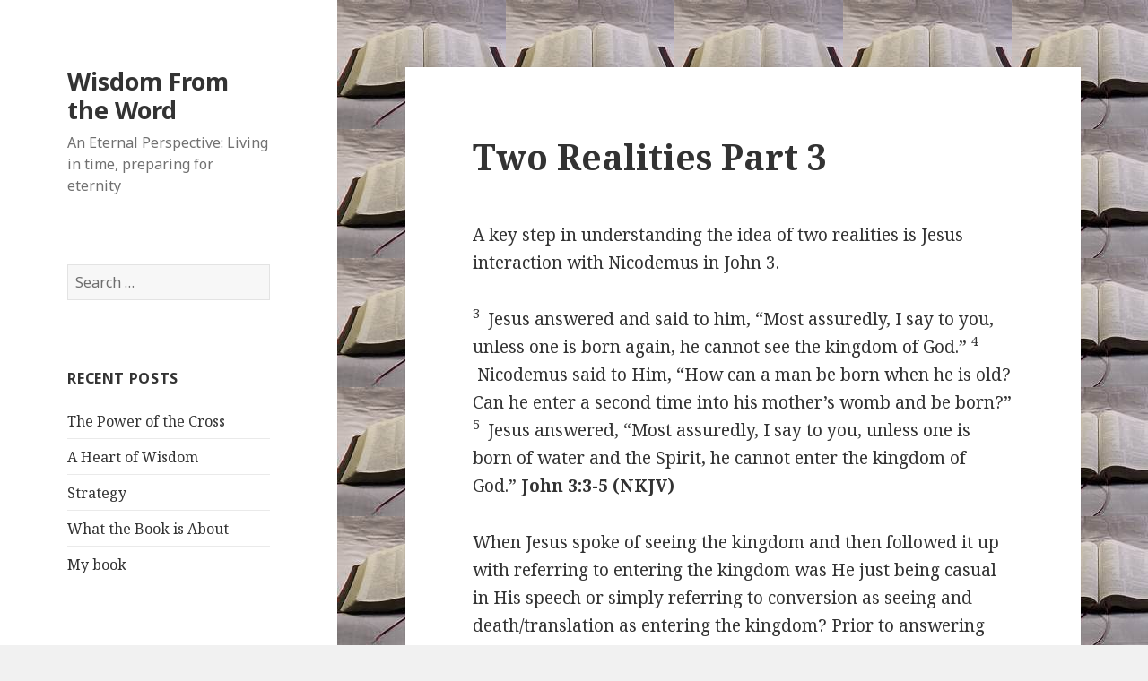

--- FILE ---
content_type: text/html; charset=UTF-8
request_url: http://wisdomfromtheword.ca/two-realities-part-3/
body_size: 10751
content:
<!DOCTYPE html>
<html lang="en-US" class="no-js">
<head>
	<meta charset="UTF-8">
	<meta name="viewport" content="width=device-width">
	<link rel="profile" href="https://gmpg.org/xfn/11">
	<link rel="pingback" href="http://wisdomfromtheword.ca/xmlrpc.php">
	<!--[if lt IE 9]>
	<script src="http://wisdomfromtheword.ca/wp-content/themes/twentyfifteen/js/html5.js?ver=3.7.0"></script>
	<![endif]-->
	<script>(function(html){html.className = html.className.replace(/\bno-js\b/,'js')})(document.documentElement);</script>
<title>Two Realities Part 3 &#8211; Wisdom From the Word</title>
<meta name='robots' content='max-image-preview:large' />
<link rel='dns-prefetch' href='//fonts.googleapis.com' />
<link href='https://fonts.gstatic.com' crossorigin rel='preconnect' />
<link rel="alternate" type="application/rss+xml" title="Wisdom From the Word &raquo; Feed" href="http://wisdomfromtheword.ca/feed/" />
<link rel="alternate" type="application/rss+xml" title="Wisdom From the Word &raquo; Comments Feed" href="http://wisdomfromtheword.ca/comments/feed/" />
<link rel="alternate" type="application/rss+xml" title="Wisdom From the Word &raquo; Two Realities Part 3 Comments Feed" href="http://wisdomfromtheword.ca/two-realities-part-3/feed/" />
<link rel="alternate" title="oEmbed (JSON)" type="application/json+oembed" href="http://wisdomfromtheword.ca/wp-json/oembed/1.0/embed?url=http%3A%2F%2Fwisdomfromtheword.ca%2Ftwo-realities-part-3%2F" />
<link rel="alternate" title="oEmbed (XML)" type="text/xml+oembed" href="http://wisdomfromtheword.ca/wp-json/oembed/1.0/embed?url=http%3A%2F%2Fwisdomfromtheword.ca%2Ftwo-realities-part-3%2F&#038;format=xml" />
<style id='wp-img-auto-sizes-contain-inline-css'>
img:is([sizes=auto i],[sizes^="auto," i]){contain-intrinsic-size:3000px 1500px}
/*# sourceURL=wp-img-auto-sizes-contain-inline-css */
</style>
<style id='wp-emoji-styles-inline-css'>

	img.wp-smiley, img.emoji {
		display: inline !important;
		border: none !important;
		box-shadow: none !important;
		height: 1em !important;
		width: 1em !important;
		margin: 0 0.07em !important;
		vertical-align: -0.1em !important;
		background: none !important;
		padding: 0 !important;
	}
/*# sourceURL=wp-emoji-styles-inline-css */
</style>
<style id='wp-block-library-inline-css'>
:root{--wp-block-synced-color:#7a00df;--wp-block-synced-color--rgb:122,0,223;--wp-bound-block-color:var(--wp-block-synced-color);--wp-editor-canvas-background:#ddd;--wp-admin-theme-color:#007cba;--wp-admin-theme-color--rgb:0,124,186;--wp-admin-theme-color-darker-10:#006ba1;--wp-admin-theme-color-darker-10--rgb:0,107,160.5;--wp-admin-theme-color-darker-20:#005a87;--wp-admin-theme-color-darker-20--rgb:0,90,135;--wp-admin-border-width-focus:2px}@media (min-resolution:192dpi){:root{--wp-admin-border-width-focus:1.5px}}.wp-element-button{cursor:pointer}:root .has-very-light-gray-background-color{background-color:#eee}:root .has-very-dark-gray-background-color{background-color:#313131}:root .has-very-light-gray-color{color:#eee}:root .has-very-dark-gray-color{color:#313131}:root .has-vivid-green-cyan-to-vivid-cyan-blue-gradient-background{background:linear-gradient(135deg,#00d084,#0693e3)}:root .has-purple-crush-gradient-background{background:linear-gradient(135deg,#34e2e4,#4721fb 50%,#ab1dfe)}:root .has-hazy-dawn-gradient-background{background:linear-gradient(135deg,#faaca8,#dad0ec)}:root .has-subdued-olive-gradient-background{background:linear-gradient(135deg,#fafae1,#67a671)}:root .has-atomic-cream-gradient-background{background:linear-gradient(135deg,#fdd79a,#004a59)}:root .has-nightshade-gradient-background{background:linear-gradient(135deg,#330968,#31cdcf)}:root .has-midnight-gradient-background{background:linear-gradient(135deg,#020381,#2874fc)}:root{--wp--preset--font-size--normal:16px;--wp--preset--font-size--huge:42px}.has-regular-font-size{font-size:1em}.has-larger-font-size{font-size:2.625em}.has-normal-font-size{font-size:var(--wp--preset--font-size--normal)}.has-huge-font-size{font-size:var(--wp--preset--font-size--huge)}.has-text-align-center{text-align:center}.has-text-align-left{text-align:left}.has-text-align-right{text-align:right}.has-fit-text{white-space:nowrap!important}#end-resizable-editor-section{display:none}.aligncenter{clear:both}.items-justified-left{justify-content:flex-start}.items-justified-center{justify-content:center}.items-justified-right{justify-content:flex-end}.items-justified-space-between{justify-content:space-between}.screen-reader-text{border:0;clip-path:inset(50%);height:1px;margin:-1px;overflow:hidden;padding:0;position:absolute;width:1px;word-wrap:normal!important}.screen-reader-text:focus{background-color:#ddd;clip-path:none;color:#444;display:block;font-size:1em;height:auto;left:5px;line-height:normal;padding:15px 23px 14px;text-decoration:none;top:5px;width:auto;z-index:100000}html :where(.has-border-color){border-style:solid}html :where([style*=border-top-color]){border-top-style:solid}html :where([style*=border-right-color]){border-right-style:solid}html :where([style*=border-bottom-color]){border-bottom-style:solid}html :where([style*=border-left-color]){border-left-style:solid}html :where([style*=border-width]){border-style:solid}html :where([style*=border-top-width]){border-top-style:solid}html :where([style*=border-right-width]){border-right-style:solid}html :where([style*=border-bottom-width]){border-bottom-style:solid}html :where([style*=border-left-width]){border-left-style:solid}html :where(img[class*=wp-image-]){height:auto;max-width:100%}:where(figure){margin:0 0 1em}html :where(.is-position-sticky){--wp-admin--admin-bar--position-offset:var(--wp-admin--admin-bar--height,0px)}@media screen and (max-width:600px){html :where(.is-position-sticky){--wp-admin--admin-bar--position-offset:0px}}

/*# sourceURL=wp-block-library-inline-css */
</style><style id='global-styles-inline-css'>
:root{--wp--preset--aspect-ratio--square: 1;--wp--preset--aspect-ratio--4-3: 4/3;--wp--preset--aspect-ratio--3-4: 3/4;--wp--preset--aspect-ratio--3-2: 3/2;--wp--preset--aspect-ratio--2-3: 2/3;--wp--preset--aspect-ratio--16-9: 16/9;--wp--preset--aspect-ratio--9-16: 9/16;--wp--preset--color--black: #000000;--wp--preset--color--cyan-bluish-gray: #abb8c3;--wp--preset--color--white: #fff;--wp--preset--color--pale-pink: #f78da7;--wp--preset--color--vivid-red: #cf2e2e;--wp--preset--color--luminous-vivid-orange: #ff6900;--wp--preset--color--luminous-vivid-amber: #fcb900;--wp--preset--color--light-green-cyan: #7bdcb5;--wp--preset--color--vivid-green-cyan: #00d084;--wp--preset--color--pale-cyan-blue: #8ed1fc;--wp--preset--color--vivid-cyan-blue: #0693e3;--wp--preset--color--vivid-purple: #9b51e0;--wp--preset--color--dark-gray: #111;--wp--preset--color--light-gray: #f1f1f1;--wp--preset--color--yellow: #f4ca16;--wp--preset--color--dark-brown: #352712;--wp--preset--color--medium-pink: #e53b51;--wp--preset--color--light-pink: #ffe5d1;--wp--preset--color--dark-purple: #2e2256;--wp--preset--color--purple: #674970;--wp--preset--color--blue-gray: #22313f;--wp--preset--color--bright-blue: #55c3dc;--wp--preset--color--light-blue: #e9f2f9;--wp--preset--gradient--vivid-cyan-blue-to-vivid-purple: linear-gradient(135deg,rgb(6,147,227) 0%,rgb(155,81,224) 100%);--wp--preset--gradient--light-green-cyan-to-vivid-green-cyan: linear-gradient(135deg,rgb(122,220,180) 0%,rgb(0,208,130) 100%);--wp--preset--gradient--luminous-vivid-amber-to-luminous-vivid-orange: linear-gradient(135deg,rgb(252,185,0) 0%,rgb(255,105,0) 100%);--wp--preset--gradient--luminous-vivid-orange-to-vivid-red: linear-gradient(135deg,rgb(255,105,0) 0%,rgb(207,46,46) 100%);--wp--preset--gradient--very-light-gray-to-cyan-bluish-gray: linear-gradient(135deg,rgb(238,238,238) 0%,rgb(169,184,195) 100%);--wp--preset--gradient--cool-to-warm-spectrum: linear-gradient(135deg,rgb(74,234,220) 0%,rgb(151,120,209) 20%,rgb(207,42,186) 40%,rgb(238,44,130) 60%,rgb(251,105,98) 80%,rgb(254,248,76) 100%);--wp--preset--gradient--blush-light-purple: linear-gradient(135deg,rgb(255,206,236) 0%,rgb(152,150,240) 100%);--wp--preset--gradient--blush-bordeaux: linear-gradient(135deg,rgb(254,205,165) 0%,rgb(254,45,45) 50%,rgb(107,0,62) 100%);--wp--preset--gradient--luminous-dusk: linear-gradient(135deg,rgb(255,203,112) 0%,rgb(199,81,192) 50%,rgb(65,88,208) 100%);--wp--preset--gradient--pale-ocean: linear-gradient(135deg,rgb(255,245,203) 0%,rgb(182,227,212) 50%,rgb(51,167,181) 100%);--wp--preset--gradient--electric-grass: linear-gradient(135deg,rgb(202,248,128) 0%,rgb(113,206,126) 100%);--wp--preset--gradient--midnight: linear-gradient(135deg,rgb(2,3,129) 0%,rgb(40,116,252) 100%);--wp--preset--font-size--small: 13px;--wp--preset--font-size--medium: 20px;--wp--preset--font-size--large: 36px;--wp--preset--font-size--x-large: 42px;--wp--preset--spacing--20: 0.44rem;--wp--preset--spacing--30: 0.67rem;--wp--preset--spacing--40: 1rem;--wp--preset--spacing--50: 1.5rem;--wp--preset--spacing--60: 2.25rem;--wp--preset--spacing--70: 3.38rem;--wp--preset--spacing--80: 5.06rem;--wp--preset--shadow--natural: 6px 6px 9px rgba(0, 0, 0, 0.2);--wp--preset--shadow--deep: 12px 12px 50px rgba(0, 0, 0, 0.4);--wp--preset--shadow--sharp: 6px 6px 0px rgba(0, 0, 0, 0.2);--wp--preset--shadow--outlined: 6px 6px 0px -3px rgb(255, 255, 255), 6px 6px rgb(0, 0, 0);--wp--preset--shadow--crisp: 6px 6px 0px rgb(0, 0, 0);}:where(.is-layout-flex){gap: 0.5em;}:where(.is-layout-grid){gap: 0.5em;}body .is-layout-flex{display: flex;}.is-layout-flex{flex-wrap: wrap;align-items: center;}.is-layout-flex > :is(*, div){margin: 0;}body .is-layout-grid{display: grid;}.is-layout-grid > :is(*, div){margin: 0;}:where(.wp-block-columns.is-layout-flex){gap: 2em;}:where(.wp-block-columns.is-layout-grid){gap: 2em;}:where(.wp-block-post-template.is-layout-flex){gap: 1.25em;}:where(.wp-block-post-template.is-layout-grid){gap: 1.25em;}.has-black-color{color: var(--wp--preset--color--black) !important;}.has-cyan-bluish-gray-color{color: var(--wp--preset--color--cyan-bluish-gray) !important;}.has-white-color{color: var(--wp--preset--color--white) !important;}.has-pale-pink-color{color: var(--wp--preset--color--pale-pink) !important;}.has-vivid-red-color{color: var(--wp--preset--color--vivid-red) !important;}.has-luminous-vivid-orange-color{color: var(--wp--preset--color--luminous-vivid-orange) !important;}.has-luminous-vivid-amber-color{color: var(--wp--preset--color--luminous-vivid-amber) !important;}.has-light-green-cyan-color{color: var(--wp--preset--color--light-green-cyan) !important;}.has-vivid-green-cyan-color{color: var(--wp--preset--color--vivid-green-cyan) !important;}.has-pale-cyan-blue-color{color: var(--wp--preset--color--pale-cyan-blue) !important;}.has-vivid-cyan-blue-color{color: var(--wp--preset--color--vivid-cyan-blue) !important;}.has-vivid-purple-color{color: var(--wp--preset--color--vivid-purple) !important;}.has-black-background-color{background-color: var(--wp--preset--color--black) !important;}.has-cyan-bluish-gray-background-color{background-color: var(--wp--preset--color--cyan-bluish-gray) !important;}.has-white-background-color{background-color: var(--wp--preset--color--white) !important;}.has-pale-pink-background-color{background-color: var(--wp--preset--color--pale-pink) !important;}.has-vivid-red-background-color{background-color: var(--wp--preset--color--vivid-red) !important;}.has-luminous-vivid-orange-background-color{background-color: var(--wp--preset--color--luminous-vivid-orange) !important;}.has-luminous-vivid-amber-background-color{background-color: var(--wp--preset--color--luminous-vivid-amber) !important;}.has-light-green-cyan-background-color{background-color: var(--wp--preset--color--light-green-cyan) !important;}.has-vivid-green-cyan-background-color{background-color: var(--wp--preset--color--vivid-green-cyan) !important;}.has-pale-cyan-blue-background-color{background-color: var(--wp--preset--color--pale-cyan-blue) !important;}.has-vivid-cyan-blue-background-color{background-color: var(--wp--preset--color--vivid-cyan-blue) !important;}.has-vivid-purple-background-color{background-color: var(--wp--preset--color--vivid-purple) !important;}.has-black-border-color{border-color: var(--wp--preset--color--black) !important;}.has-cyan-bluish-gray-border-color{border-color: var(--wp--preset--color--cyan-bluish-gray) !important;}.has-white-border-color{border-color: var(--wp--preset--color--white) !important;}.has-pale-pink-border-color{border-color: var(--wp--preset--color--pale-pink) !important;}.has-vivid-red-border-color{border-color: var(--wp--preset--color--vivid-red) !important;}.has-luminous-vivid-orange-border-color{border-color: var(--wp--preset--color--luminous-vivid-orange) !important;}.has-luminous-vivid-amber-border-color{border-color: var(--wp--preset--color--luminous-vivid-amber) !important;}.has-light-green-cyan-border-color{border-color: var(--wp--preset--color--light-green-cyan) !important;}.has-vivid-green-cyan-border-color{border-color: var(--wp--preset--color--vivid-green-cyan) !important;}.has-pale-cyan-blue-border-color{border-color: var(--wp--preset--color--pale-cyan-blue) !important;}.has-vivid-cyan-blue-border-color{border-color: var(--wp--preset--color--vivid-cyan-blue) !important;}.has-vivid-purple-border-color{border-color: var(--wp--preset--color--vivid-purple) !important;}.has-vivid-cyan-blue-to-vivid-purple-gradient-background{background: var(--wp--preset--gradient--vivid-cyan-blue-to-vivid-purple) !important;}.has-light-green-cyan-to-vivid-green-cyan-gradient-background{background: var(--wp--preset--gradient--light-green-cyan-to-vivid-green-cyan) !important;}.has-luminous-vivid-amber-to-luminous-vivid-orange-gradient-background{background: var(--wp--preset--gradient--luminous-vivid-amber-to-luminous-vivid-orange) !important;}.has-luminous-vivid-orange-to-vivid-red-gradient-background{background: var(--wp--preset--gradient--luminous-vivid-orange-to-vivid-red) !important;}.has-very-light-gray-to-cyan-bluish-gray-gradient-background{background: var(--wp--preset--gradient--very-light-gray-to-cyan-bluish-gray) !important;}.has-cool-to-warm-spectrum-gradient-background{background: var(--wp--preset--gradient--cool-to-warm-spectrum) !important;}.has-blush-light-purple-gradient-background{background: var(--wp--preset--gradient--blush-light-purple) !important;}.has-blush-bordeaux-gradient-background{background: var(--wp--preset--gradient--blush-bordeaux) !important;}.has-luminous-dusk-gradient-background{background: var(--wp--preset--gradient--luminous-dusk) !important;}.has-pale-ocean-gradient-background{background: var(--wp--preset--gradient--pale-ocean) !important;}.has-electric-grass-gradient-background{background: var(--wp--preset--gradient--electric-grass) !important;}.has-midnight-gradient-background{background: var(--wp--preset--gradient--midnight) !important;}.has-small-font-size{font-size: var(--wp--preset--font-size--small) !important;}.has-medium-font-size{font-size: var(--wp--preset--font-size--medium) !important;}.has-large-font-size{font-size: var(--wp--preset--font-size--large) !important;}.has-x-large-font-size{font-size: var(--wp--preset--font-size--x-large) !important;}
/*# sourceURL=global-styles-inline-css */
</style>

<style id='classic-theme-styles-inline-css'>
/*! This file is auto-generated */
.wp-block-button__link{color:#fff;background-color:#32373c;border-radius:9999px;box-shadow:none;text-decoration:none;padding:calc(.667em + 2px) calc(1.333em + 2px);font-size:1.125em}.wp-block-file__button{background:#32373c;color:#fff;text-decoration:none}
/*# sourceURL=/wp-includes/css/classic-themes.min.css */
</style>
<link rel='stylesheet' id='cptch_stylesheet-css' href='http://wisdomfromtheword.ca/wp-content/plugins/captcha/css/front_end_style.css?ver=4.4.5' media='all' />
<link rel='stylesheet' id='dashicons-css' href='http://wisdomfromtheword.ca/wp-includes/css/dashicons.min.css?ver=6.9' media='all' />
<link rel='stylesheet' id='cptch_desktop_style-css' href='http://wisdomfromtheword.ca/wp-content/plugins/captcha/css/desktop_style.css?ver=4.4.5' media='all' />
<link rel='stylesheet' id='email-subscribers-css' href='http://wisdomfromtheword.ca/wp-content/plugins/email-subscribers/lite/public/css/email-subscribers-public.css?ver=5.9.14' media='all' />
<link rel='stylesheet' id='twentyfifteen-fonts-css' href='https://fonts.googleapis.com/css?family=Noto+Sans%3A400italic%2C700italic%2C400%2C700%7CNoto+Serif%3A400italic%2C700italic%2C400%2C700%7CInconsolata%3A400%2C700&#038;subset=latin%2Clatin-ext&#038;display=fallback' media='all' />
<link rel='stylesheet' id='genericons-css' href='http://wisdomfromtheword.ca/wp-content/themes/twentyfifteen/genericons/genericons.css?ver=20201208' media='all' />
<link rel='stylesheet' id='twentyfifteen-style-css' href='http://wisdomfromtheword.ca/wp-content/themes/twentyfifteen/style.css?ver=20201208' media='all' />
<link rel='stylesheet' id='twentyfifteen-block-style-css' href='http://wisdomfromtheword.ca/wp-content/themes/twentyfifteen/css/blocks.css?ver=20190102' media='all' />
<script src="http://wisdomfromtheword.ca/wp-includes/js/jquery/jquery.min.js?ver=3.7.1" id="jquery-core-js"></script>
<script src="http://wisdomfromtheword.ca/wp-includes/js/jquery/jquery-migrate.min.js?ver=3.4.1" id="jquery-migrate-js"></script>
<link rel="https://api.w.org/" href="http://wisdomfromtheword.ca/wp-json/" /><link rel="alternate" title="JSON" type="application/json" href="http://wisdomfromtheword.ca/wp-json/wp/v2/posts/729" /><link rel="EditURI" type="application/rsd+xml" title="RSD" href="http://wisdomfromtheword.ca/xmlrpc.php?rsd" />
<meta name="generator" content="WordPress 6.9" />
<link rel="canonical" href="http://wisdomfromtheword.ca/two-realities-part-3/" />
<link rel='shortlink' href='http://wisdomfromtheword.ca/?p=729' />
<style>.recentcomments a{display:inline !important;padding:0 !important;margin:0 !important;}</style><style id="custom-background-css">
body.custom-background { background-image: url("http://wisdomfromtheword.ca/wp-content/uploads/2014/02/Bible-Picture.jpg"); background-position: left top; background-size: auto; background-repeat: repeat; background-attachment: fixed; }
</style>
	</head>

<body class="wp-singular post-template-default single single-post postid-729 single-format-standard custom-background wp-embed-responsive wp-theme-twentyfifteen">
<div id="page" class="hfeed site">
	<a class="skip-link screen-reader-text" href="#content">Skip to content</a>

	<div id="sidebar" class="sidebar">
		<header id="masthead" class="site-header" role="banner">
			<div class="site-branding">
										<p class="site-title"><a href="http://wisdomfromtheword.ca/" rel="home">Wisdom From the Word</a></p>
												<p class="site-description">An Eternal Perspective: Living in time, preparing for eternity</p>
										<button class="secondary-toggle">Menu and widgets</button>
			</div><!-- .site-branding -->
		</header><!-- .site-header -->

			<div id="secondary" class="secondary">

		
		
					<div id="widget-area" class="widget-area" role="complementary">
				<aside id="search-2" class="widget widget_search"><form role="search" method="get" class="search-form" action="http://wisdomfromtheword.ca/">
				<label>
					<span class="screen-reader-text">Search for:</span>
					<input type="search" class="search-field" placeholder="Search &hellip;" value="" name="s" />
				</label>
				<input type="submit" class="search-submit screen-reader-text" value="Search" />
			</form></aside>
		<aside id="recent-posts-2" class="widget widget_recent_entries">
		<h2 class="widget-title">Recent Posts</h2><nav aria-label="Recent Posts">
		<ul>
											<li>
					<a href="http://wisdomfromtheword.ca/the-power-of-the-cross/">The Power of the Cross</a>
									</li>
											<li>
					<a href="http://wisdomfromtheword.ca/a-heart-of-wisdom/">A Heart of Wisdom</a>
									</li>
											<li>
					<a href="http://wisdomfromtheword.ca/strategy/">Strategy</a>
									</li>
											<li>
					<a href="http://wisdomfromtheword.ca/what-the-book-is-about/">What the Book is About</a>
									</li>
											<li>
					<a href="http://wisdomfromtheword.ca/my-book/">My book</a>
									</li>
					</ul>

		</nav></aside><aside id="recent-comments-2" class="widget widget_recent_comments"><h2 class="widget-title">Recent Comments</h2><nav aria-label="Recent Comments"><ul id="recentcomments"><li class="recentcomments"><span class="comment-author-link">Randy Baker</span> on <a href="http://wisdomfromtheword.ca/the-power-of-the-cross/#comment-18037">The Power of the Cross</a></li><li class="recentcomments"><span class="comment-author-link">Mark Adams</span> on <a href="http://wisdomfromtheword.ca/the-power-of-the-cross/#comment-18035">The Power of the Cross</a></li><li class="recentcomments"><span class="comment-author-link">Randy</span> on <a href="http://wisdomfromtheword.ca/strategy/#comment-17951">Strategy</a></li><li class="recentcomments"><span class="comment-author-link">Mark Adams</span> on <a href="http://wisdomfromtheword.ca/strategy/#comment-17950">Strategy</a></li><li class="recentcomments"><span class="comment-author-link">Randy</span> on <a href="http://wisdomfromtheword.ca/what-the-book-is-about/#comment-17938">What the Book is About</a></li></ul></nav></aside><aside id="archives-2" class="widget widget_archive"><h2 class="widget-title">Archives</h2><nav aria-label="Archives">
			<ul>
					<li><a href='http://wisdomfromtheword.ca/2026/01/'>January 2026</a></li>
	<li><a href='http://wisdomfromtheword.ca/2025/12/'>December 2025</a></li>
	<li><a href='http://wisdomfromtheword.ca/2025/11/'>November 2025</a></li>
	<li><a href='http://wisdomfromtheword.ca/2025/10/'>October 2025</a></li>
	<li><a href='http://wisdomfromtheword.ca/2025/09/'>September 2025</a></li>
	<li><a href='http://wisdomfromtheword.ca/2025/08/'>August 2025</a></li>
	<li><a href='http://wisdomfromtheword.ca/2025/07/'>July 2025</a></li>
	<li><a href='http://wisdomfromtheword.ca/2025/06/'>June 2025</a></li>
	<li><a href='http://wisdomfromtheword.ca/2025/05/'>May 2025</a></li>
	<li><a href='http://wisdomfromtheword.ca/2025/04/'>April 2025</a></li>
	<li><a href='http://wisdomfromtheword.ca/2025/03/'>March 2025</a></li>
	<li><a href='http://wisdomfromtheword.ca/2025/02/'>February 2025</a></li>
	<li><a href='http://wisdomfromtheword.ca/2025/01/'>January 2025</a></li>
	<li><a href='http://wisdomfromtheword.ca/2024/12/'>December 2024</a></li>
	<li><a href='http://wisdomfromtheword.ca/2024/11/'>November 2024</a></li>
	<li><a href='http://wisdomfromtheword.ca/2024/10/'>October 2024</a></li>
	<li><a href='http://wisdomfromtheword.ca/2024/09/'>September 2024</a></li>
	<li><a href='http://wisdomfromtheword.ca/2024/08/'>August 2024</a></li>
	<li><a href='http://wisdomfromtheword.ca/2024/07/'>July 2024</a></li>
	<li><a href='http://wisdomfromtheword.ca/2024/06/'>June 2024</a></li>
	<li><a href='http://wisdomfromtheword.ca/2024/05/'>May 2024</a></li>
	<li><a href='http://wisdomfromtheword.ca/2024/04/'>April 2024</a></li>
	<li><a href='http://wisdomfromtheword.ca/2024/03/'>March 2024</a></li>
	<li><a href='http://wisdomfromtheword.ca/2024/02/'>February 2024</a></li>
	<li><a href='http://wisdomfromtheword.ca/2024/01/'>January 2024</a></li>
	<li><a href='http://wisdomfromtheword.ca/2023/12/'>December 2023</a></li>
	<li><a href='http://wisdomfromtheword.ca/2023/11/'>November 2023</a></li>
	<li><a href='http://wisdomfromtheword.ca/2023/10/'>October 2023</a></li>
	<li><a href='http://wisdomfromtheword.ca/2023/09/'>September 2023</a></li>
	<li><a href='http://wisdomfromtheword.ca/2023/08/'>August 2023</a></li>
	<li><a href='http://wisdomfromtheword.ca/2023/07/'>July 2023</a></li>
	<li><a href='http://wisdomfromtheword.ca/2023/06/'>June 2023</a></li>
	<li><a href='http://wisdomfromtheword.ca/2023/05/'>May 2023</a></li>
	<li><a href='http://wisdomfromtheword.ca/2023/04/'>April 2023</a></li>
	<li><a href='http://wisdomfromtheword.ca/2023/03/'>March 2023</a></li>
	<li><a href='http://wisdomfromtheword.ca/2023/02/'>February 2023</a></li>
	<li><a href='http://wisdomfromtheword.ca/2023/01/'>January 2023</a></li>
	<li><a href='http://wisdomfromtheword.ca/2022/12/'>December 2022</a></li>
	<li><a href='http://wisdomfromtheword.ca/2022/11/'>November 2022</a></li>
	<li><a href='http://wisdomfromtheword.ca/2022/10/'>October 2022</a></li>
	<li><a href='http://wisdomfromtheword.ca/2022/09/'>September 2022</a></li>
	<li><a href='http://wisdomfromtheword.ca/2022/08/'>August 2022</a></li>
	<li><a href='http://wisdomfromtheword.ca/2022/07/'>July 2022</a></li>
	<li><a href='http://wisdomfromtheword.ca/2022/06/'>June 2022</a></li>
	<li><a href='http://wisdomfromtheword.ca/2022/05/'>May 2022</a></li>
	<li><a href='http://wisdomfromtheword.ca/2022/04/'>April 2022</a></li>
	<li><a href='http://wisdomfromtheword.ca/2022/03/'>March 2022</a></li>
	<li><a href='http://wisdomfromtheword.ca/2022/02/'>February 2022</a></li>
	<li><a href='http://wisdomfromtheword.ca/2022/01/'>January 2022</a></li>
	<li><a href='http://wisdomfromtheword.ca/2021/12/'>December 2021</a></li>
	<li><a href='http://wisdomfromtheword.ca/2021/11/'>November 2021</a></li>
	<li><a href='http://wisdomfromtheword.ca/2021/10/'>October 2021</a></li>
	<li><a href='http://wisdomfromtheword.ca/2021/09/'>September 2021</a></li>
	<li><a href='http://wisdomfromtheword.ca/2021/08/'>August 2021</a></li>
	<li><a href='http://wisdomfromtheword.ca/2021/07/'>July 2021</a></li>
	<li><a href='http://wisdomfromtheword.ca/2021/06/'>June 2021</a></li>
	<li><a href='http://wisdomfromtheword.ca/2021/05/'>May 2021</a></li>
	<li><a href='http://wisdomfromtheword.ca/2021/04/'>April 2021</a></li>
	<li><a href='http://wisdomfromtheword.ca/2021/03/'>March 2021</a></li>
	<li><a href='http://wisdomfromtheword.ca/2021/02/'>February 2021</a></li>
	<li><a href='http://wisdomfromtheword.ca/2021/01/'>January 2021</a></li>
	<li><a href='http://wisdomfromtheword.ca/2020/12/'>December 2020</a></li>
	<li><a href='http://wisdomfromtheword.ca/2020/11/'>November 2020</a></li>
	<li><a href='http://wisdomfromtheword.ca/2020/10/'>October 2020</a></li>
	<li><a href='http://wisdomfromtheword.ca/2020/09/'>September 2020</a></li>
	<li><a href='http://wisdomfromtheword.ca/2020/08/'>August 2020</a></li>
	<li><a href='http://wisdomfromtheword.ca/2020/07/'>July 2020</a></li>
	<li><a href='http://wisdomfromtheword.ca/2020/06/'>June 2020</a></li>
	<li><a href='http://wisdomfromtheword.ca/2020/05/'>May 2020</a></li>
	<li><a href='http://wisdomfromtheword.ca/2020/04/'>April 2020</a></li>
	<li><a href='http://wisdomfromtheword.ca/2020/03/'>March 2020</a></li>
	<li><a href='http://wisdomfromtheword.ca/2020/02/'>February 2020</a></li>
	<li><a href='http://wisdomfromtheword.ca/2020/01/'>January 2020</a></li>
	<li><a href='http://wisdomfromtheword.ca/2019/12/'>December 2019</a></li>
	<li><a href='http://wisdomfromtheword.ca/2019/11/'>November 2019</a></li>
	<li><a href='http://wisdomfromtheword.ca/2019/10/'>October 2019</a></li>
	<li><a href='http://wisdomfromtheword.ca/2019/09/'>September 2019</a></li>
	<li><a href='http://wisdomfromtheword.ca/2019/08/'>August 2019</a></li>
	<li><a href='http://wisdomfromtheword.ca/2019/07/'>July 2019</a></li>
	<li><a href='http://wisdomfromtheword.ca/2019/06/'>June 2019</a></li>
	<li><a href='http://wisdomfromtheword.ca/2019/05/'>May 2019</a></li>
	<li><a href='http://wisdomfromtheword.ca/2019/04/'>April 2019</a></li>
	<li><a href='http://wisdomfromtheword.ca/2019/03/'>March 2019</a></li>
	<li><a href='http://wisdomfromtheword.ca/2019/02/'>February 2019</a></li>
	<li><a href='http://wisdomfromtheword.ca/2019/01/'>January 2019</a></li>
	<li><a href='http://wisdomfromtheword.ca/2018/12/'>December 2018</a></li>
	<li><a href='http://wisdomfromtheword.ca/2018/11/'>November 2018</a></li>
	<li><a href='http://wisdomfromtheword.ca/2018/10/'>October 2018</a></li>
	<li><a href='http://wisdomfromtheword.ca/2018/09/'>September 2018</a></li>
	<li><a href='http://wisdomfromtheword.ca/2018/08/'>August 2018</a></li>
	<li><a href='http://wisdomfromtheword.ca/2018/07/'>July 2018</a></li>
	<li><a href='http://wisdomfromtheword.ca/2018/06/'>June 2018</a></li>
	<li><a href='http://wisdomfromtheword.ca/2018/05/'>May 2018</a></li>
	<li><a href='http://wisdomfromtheword.ca/2018/04/'>April 2018</a></li>
	<li><a href='http://wisdomfromtheword.ca/2018/03/'>March 2018</a></li>
	<li><a href='http://wisdomfromtheword.ca/2018/02/'>February 2018</a></li>
	<li><a href='http://wisdomfromtheword.ca/2018/01/'>January 2018</a></li>
	<li><a href='http://wisdomfromtheword.ca/2017/12/'>December 2017</a></li>
	<li><a href='http://wisdomfromtheword.ca/2017/11/'>November 2017</a></li>
	<li><a href='http://wisdomfromtheword.ca/2017/10/'>October 2017</a></li>
	<li><a href='http://wisdomfromtheword.ca/2017/09/'>September 2017</a></li>
	<li><a href='http://wisdomfromtheword.ca/2017/08/'>August 2017</a></li>
	<li><a href='http://wisdomfromtheword.ca/2017/07/'>July 2017</a></li>
	<li><a href='http://wisdomfromtheword.ca/2017/06/'>June 2017</a></li>
	<li><a href='http://wisdomfromtheword.ca/2017/05/'>May 2017</a></li>
	<li><a href='http://wisdomfromtheword.ca/2017/04/'>April 2017</a></li>
	<li><a href='http://wisdomfromtheword.ca/2017/03/'>March 2017</a></li>
	<li><a href='http://wisdomfromtheword.ca/2017/02/'>February 2017</a></li>
	<li><a href='http://wisdomfromtheword.ca/2017/01/'>January 2017</a></li>
	<li><a href='http://wisdomfromtheword.ca/2016/12/'>December 2016</a></li>
	<li><a href='http://wisdomfromtheword.ca/2016/11/'>November 2016</a></li>
	<li><a href='http://wisdomfromtheword.ca/2016/10/'>October 2016</a></li>
	<li><a href='http://wisdomfromtheword.ca/2016/09/'>September 2016</a></li>
	<li><a href='http://wisdomfromtheword.ca/2016/08/'>August 2016</a></li>
	<li><a href='http://wisdomfromtheword.ca/2016/07/'>July 2016</a></li>
	<li><a href='http://wisdomfromtheword.ca/2016/06/'>June 2016</a></li>
	<li><a href='http://wisdomfromtheword.ca/2016/05/'>May 2016</a></li>
	<li><a href='http://wisdomfromtheword.ca/2016/04/'>April 2016</a></li>
	<li><a href='http://wisdomfromtheword.ca/2016/03/'>March 2016</a></li>
	<li><a href='http://wisdomfromtheword.ca/2016/02/'>February 2016</a></li>
	<li><a href='http://wisdomfromtheword.ca/2016/01/'>January 2016</a></li>
	<li><a href='http://wisdomfromtheword.ca/2015/12/'>December 2015</a></li>
	<li><a href='http://wisdomfromtheword.ca/2015/11/'>November 2015</a></li>
	<li><a href='http://wisdomfromtheword.ca/2015/10/'>October 2015</a></li>
	<li><a href='http://wisdomfromtheword.ca/2015/09/'>September 2015</a></li>
	<li><a href='http://wisdomfromtheword.ca/2015/08/'>August 2015</a></li>
	<li><a href='http://wisdomfromtheword.ca/2015/07/'>July 2015</a></li>
	<li><a href='http://wisdomfromtheword.ca/2015/06/'>June 2015</a></li>
	<li><a href='http://wisdomfromtheword.ca/2015/05/'>May 2015</a></li>
	<li><a href='http://wisdomfromtheword.ca/2015/04/'>April 2015</a></li>
	<li><a href='http://wisdomfromtheword.ca/2015/03/'>March 2015</a></li>
	<li><a href='http://wisdomfromtheword.ca/2015/02/'>February 2015</a></li>
	<li><a href='http://wisdomfromtheword.ca/2015/01/'>January 2015</a></li>
	<li><a href='http://wisdomfromtheword.ca/2014/12/'>December 2014</a></li>
	<li><a href='http://wisdomfromtheword.ca/2014/11/'>November 2014</a></li>
	<li><a href='http://wisdomfromtheword.ca/2014/10/'>October 2014</a></li>
	<li><a href='http://wisdomfromtheword.ca/2014/09/'>September 2014</a></li>
	<li><a href='http://wisdomfromtheword.ca/2014/08/'>August 2014</a></li>
	<li><a href='http://wisdomfromtheword.ca/2014/07/'>July 2014</a></li>
	<li><a href='http://wisdomfromtheword.ca/2014/06/'>June 2014</a></li>
	<li><a href='http://wisdomfromtheword.ca/2014/05/'>May 2014</a></li>
	<li><a href='http://wisdomfromtheword.ca/2014/04/'>April 2014</a></li>
	<li><a href='http://wisdomfromtheword.ca/2014/03/'>March 2014</a></li>
	<li><a href='http://wisdomfromtheword.ca/2014/02/'>February 2014</a></li>
	<li><a href='http://wisdomfromtheword.ca/2014/01/'>January 2014</a></li>
			</ul>

			</nav></aside><aside id="meta-3" class="widget widget_meta"><h2 class="widget-title">Meta</h2><nav aria-label="Meta">
		<ul>
			<li><a href="http://wisdomfromtheword.ca/wp-login.php?action=register">Register</a></li>			<li><a href="http://wisdomfromtheword.ca/wp-login.php">Log in</a></li>
			<li><a href="http://wisdomfromtheword.ca/feed/">Entries feed</a></li>
			<li><a href="http://wisdomfromtheword.ca/comments/feed/">Comments feed</a></li>

			<li><a href="https://wordpress.org/">WordPress.org</a></li>
		</ul>

		</nav></aside>			</div><!-- .widget-area -->
		
	</div><!-- .secondary -->

	</div><!-- .sidebar -->

	<div id="content" class="site-content">

	<div id="primary" class="content-area">
		<main id="main" class="site-main" role="main">

		
<article id="post-729" class="post-729 post type-post status-publish format-standard hentry category-uncategorized">
	
	<header class="entry-header">
		<h1 class="entry-title">Two Realities Part 3</h1>	</header><!-- .entry-header -->

	<div class="entry-content">
		<p>A key step in understanding the idea of two realities is Jesus interaction with Nicodemus in John 3.</p>
<p><sup>3 </sup> Jesus answered and said to him, “Most assuredly, I say to you, unless one is born again, he cannot see the kingdom of God.” <sup>4 </sup> Nicodemus said to Him, “How can a man be born when he is old? Can he enter a second time into his mother&#8217;s womb and be born?” <sup>5 </sup> Jesus answered, “Most assuredly, I say to you, unless one is born of water and the Spirit, he cannot enter the kingdom of God.” <strong>John 3:3-5 (NKJV)</strong></p>
<p>When Jesus spoke of seeing the kingdom and then followed it up with referring to entering the kingdom was He just being casual in His speech or simply referring to conversion as seeing and death/translation as entering the kingdom? Prior to answering that, in the spirit of letting scripture interpret scripture, what did Paul say about the kingdom of God?</p>
<p><sup>17 </sup> for the kingdom of God is not eating and drinking, but righteousness and peace and joy in the Holy Spirit. <strong>Romans 14:17 (NKJV) </strong></p>
<p>In describing the kingdom Paul referred to a state of being rather than a place. When Jesus spoke of ‘seeing’ the meaning of the word in Greek in this context is that of perceiving or realizing something. Jesus was telling Nicodemus, and by extension us, that we need to be born again to perceive the activity of the kingdom in our lives. The word ‘enter’ means simply that, to enter or go into.</p>
<p>So why the distinction? I believe we can be born again and become aware of another reality. This is like the key to unlock the door. We have arrived at the door and opened it. We now look into this strange new building and become aware of activity that is new and wonderful. However, we now have a choice as to whether we continue through the doorway. How do we know if we have entered into the kingdom? We look at whether our lives are marked by what Paul described. Do kingdom realities pervade out thoughts and actions? Does His presence and purpose overshadow our life? Do we have a desire for His word and worship? Are our thoughts drawn to Jesus presence during the day? Do we look forward to just being with Him?</p>
<p>These things mark whether we have learned to live in these two realities that mark our lives once we have crossed the threshold through the new birth.</p>
<p>In my next post I will look at the eternal internal realm we are called to live from.</p>
	</div><!-- .entry-content -->

	
<div class="author-info">
	<h2 class="author-heading">Published by</h2>
	<div class="author-avatar">
		<img alt='' src='https://secure.gravatar.com/avatar/95cd24699c5e7b185520144134d46e485ad2b4e845ee7cd808d14fb27c51283c?s=56&#038;d=mm&#038;r=g' srcset='https://secure.gravatar.com/avatar/95cd24699c5e7b185520144134d46e485ad2b4e845ee7cd808d14fb27c51283c?s=112&#038;d=mm&#038;r=g 2x' class='avatar avatar-56 photo' height='56' width='56' decoding='async'/>	</div><!-- .author-avatar -->

	<div class="author-description">
		<h3 class="author-title">Randy</h3>

		<p class="author-bio">
			I have been walking with Jesus since 1985. I am currently retired from my career in the helping professions but still focused on ministering to others. I completed a Doctorate of Philosophy in Apologetics in September 2020.			<a class="author-link" href="http://wisdomfromtheword.ca/author/randy12/" rel="author">
				View all posts by Randy			</a>
		</p><!-- .author-bio -->

	</div><!-- .author-description -->
</div><!-- .author-info -->

	<footer class="entry-footer">
		<span class="posted-on"><span class="screen-reader-text">Posted on </span><a href="http://wisdomfromtheword.ca/two-realities-part-3/" rel="bookmark"><time class="entry-date published updated" datetime="2017-12-13T04:48:41-07:00">December 13, 2017</time></a></span><span class="byline"><span class="author vcard"><span class="screen-reader-text">Author </span><a class="url fn n" href="http://wisdomfromtheword.ca/author/randy12/">Randy</a></span></span>			</footer><!-- .entry-footer -->

</article><!-- #post-729 -->

<div id="comments" class="comments-area">

	
	
		<div id="respond" class="comment-respond">
		<h3 id="reply-title" class="comment-reply-title">Leave a Reply <small><a rel="nofollow" id="cancel-comment-reply-link" href="/two-realities-part-3/#respond" style="display:none;">Cancel reply</a></small></h3><form action="http://wisdomfromtheword.ca/wp-comments-post.php" method="post" id="commentform" class="comment-form"><p class="comment-notes"><span id="email-notes">Your email address will not be published.</span> <span class="required-field-message">Required fields are marked <span class="required">*</span></span></p><p class="comment-form-comment"><label for="comment">Comment <span class="required">*</span></label> <textarea id="comment" name="comment" cols="45" rows="8" maxlength="65525" required></textarea></p><p class="comment-form-author"><label for="author">Name <span class="required">*</span></label> <input id="author" name="author" type="text" value="" size="30" maxlength="245" autocomplete="name" required /></p>
<p class="comment-form-email"><label for="email">Email <span class="required">*</span></label> <input id="email" name="email" type="email" value="" size="30" maxlength="100" aria-describedby="email-notes" autocomplete="email" required /></p>
<p class="comment-form-url"><label for="url">Website</label> <input id="url" name="url" type="url" value="" size="30" maxlength="200" autocomplete="url" /></p>
<p class="form-submit"><input name="submit" type="submit" id="submit" class="submit" value="Post Comment" /> <input type='hidden' name='comment_post_ID' value='729' id='comment_post_ID' />
<input type='hidden' name='comment_parent' id='comment_parent' value='0' />
</p><p style="display: none;"><input type="hidden" id="akismet_comment_nonce" name="akismet_comment_nonce" value="9e2bdfaae9" /></p><p style="display: none !important;" class="akismet-fields-container" data-prefix="ak_"><label>&#916;<textarea name="ak_hp_textarea" cols="45" rows="8" maxlength="100"></textarea></label><input type="hidden" id="ak_js_1" name="ak_js" value="118"/><script>document.getElementById( "ak_js_1" ).setAttribute( "value", ( new Date() ).getTime() );</script></p></form>	</div><!-- #respond -->
	
</div><!-- .comments-area -->

	<nav class="navigation post-navigation" aria-label="Posts">
		<h2 class="screen-reader-text">Post navigation</h2>
		<div class="nav-links"><div class="nav-previous"><a href="http://wisdomfromtheword.ca/two-realities-part-2-2/" rel="prev"><span class="meta-nav" aria-hidden="true">Previous</span> <span class="screen-reader-text">Previous post:</span> <span class="post-title">Two Realities Part 2</span></a></div><div class="nav-next"><a href="http://wisdomfromtheword.ca/two-realities-part-4/" rel="next"><span class="meta-nav" aria-hidden="true">Next</span> <span class="screen-reader-text">Next post:</span> <span class="post-title">Two Realities Part 4</span></a></div></div>
	</nav>
		</main><!-- .site-main -->
	</div><!-- .content-area -->


	</div><!-- .site-content -->

	<footer id="colophon" class="site-footer" role="contentinfo">
		<div class="site-info">
									<a href="https://wordpress.org/" class="imprint">
				Proudly powered by WordPress			</a>
		</div><!-- .site-info -->
	</footer><!-- .site-footer -->

</div><!-- .site -->

<script type="speculationrules">
{"prefetch":[{"source":"document","where":{"and":[{"href_matches":"/*"},{"not":{"href_matches":["/wp-*.php","/wp-admin/*","/wp-content/uploads/*","/wp-content/*","/wp-content/plugins/*","/wp-content/themes/twentyfifteen/*","/*\\?(.+)"]}},{"not":{"selector_matches":"a[rel~=\"nofollow\"]"}},{"not":{"selector_matches":".no-prefetch, .no-prefetch a"}}]},"eagerness":"conservative"}]}
</script>
<script id="email-subscribers-js-extra">
var es_data = {"messages":{"es_empty_email_notice":"Please enter email address","es_rate_limit_notice":"You need to wait for some time before subscribing again","es_single_optin_success_message":"Successfully Subscribed.","es_email_exists_notice":"Email Address already exists!","es_unexpected_error_notice":"Oops.. Unexpected error occurred.","es_invalid_email_notice":"Invalid email address","es_try_later_notice":"Please try after some time"},"es_ajax_url":"http://wisdomfromtheword.ca/wp-admin/admin-ajax.php"};
//# sourceURL=email-subscribers-js-extra
</script>
<script src="http://wisdomfromtheword.ca/wp-content/plugins/email-subscribers/lite/public/js/email-subscribers-public.js?ver=5.9.14" id="email-subscribers-js"></script>
<script src="http://wisdomfromtheword.ca/wp-content/themes/twentyfifteen/js/skip-link-focus-fix.js?ver=20141028" id="twentyfifteen-skip-link-focus-fix-js"></script>
<script src="http://wisdomfromtheword.ca/wp-includes/js/comment-reply.min.js?ver=6.9" id="comment-reply-js" async data-wp-strategy="async" fetchpriority="low"></script>
<script id="twentyfifteen-script-js-extra">
var screenReaderText = {"expand":"\u003Cspan class=\"screen-reader-text\"\u003Eexpand child menu\u003C/span\u003E","collapse":"\u003Cspan class=\"screen-reader-text\"\u003Ecollapse child menu\u003C/span\u003E"};
//# sourceURL=twentyfifteen-script-js-extra
</script>
<script src="http://wisdomfromtheword.ca/wp-content/themes/twentyfifteen/js/functions.js?ver=20171218" id="twentyfifteen-script-js"></script>
<script defer src="http://wisdomfromtheword.ca/wp-content/plugins/akismet/_inc/akismet-frontend.js?ver=1762992811" id="akismet-frontend-js"></script>
<script id="wp-emoji-settings" type="application/json">
{"baseUrl":"https://s.w.org/images/core/emoji/17.0.2/72x72/","ext":".png","svgUrl":"https://s.w.org/images/core/emoji/17.0.2/svg/","svgExt":".svg","source":{"concatemoji":"http://wisdomfromtheword.ca/wp-includes/js/wp-emoji-release.min.js?ver=6.9"}}
</script>
<script type="module">
/*! This file is auto-generated */
const a=JSON.parse(document.getElementById("wp-emoji-settings").textContent),o=(window._wpemojiSettings=a,"wpEmojiSettingsSupports"),s=["flag","emoji"];function i(e){try{var t={supportTests:e,timestamp:(new Date).valueOf()};sessionStorage.setItem(o,JSON.stringify(t))}catch(e){}}function c(e,t,n){e.clearRect(0,0,e.canvas.width,e.canvas.height),e.fillText(t,0,0);t=new Uint32Array(e.getImageData(0,0,e.canvas.width,e.canvas.height).data);e.clearRect(0,0,e.canvas.width,e.canvas.height),e.fillText(n,0,0);const a=new Uint32Array(e.getImageData(0,0,e.canvas.width,e.canvas.height).data);return t.every((e,t)=>e===a[t])}function p(e,t){e.clearRect(0,0,e.canvas.width,e.canvas.height),e.fillText(t,0,0);var n=e.getImageData(16,16,1,1);for(let e=0;e<n.data.length;e++)if(0!==n.data[e])return!1;return!0}function u(e,t,n,a){switch(t){case"flag":return n(e,"\ud83c\udff3\ufe0f\u200d\u26a7\ufe0f","\ud83c\udff3\ufe0f\u200b\u26a7\ufe0f")?!1:!n(e,"\ud83c\udde8\ud83c\uddf6","\ud83c\udde8\u200b\ud83c\uddf6")&&!n(e,"\ud83c\udff4\udb40\udc67\udb40\udc62\udb40\udc65\udb40\udc6e\udb40\udc67\udb40\udc7f","\ud83c\udff4\u200b\udb40\udc67\u200b\udb40\udc62\u200b\udb40\udc65\u200b\udb40\udc6e\u200b\udb40\udc67\u200b\udb40\udc7f");case"emoji":return!a(e,"\ud83e\u1fac8")}return!1}function f(e,t,n,a){let r;const o=(r="undefined"!=typeof WorkerGlobalScope&&self instanceof WorkerGlobalScope?new OffscreenCanvas(300,150):document.createElement("canvas")).getContext("2d",{willReadFrequently:!0}),s=(o.textBaseline="top",o.font="600 32px Arial",{});return e.forEach(e=>{s[e]=t(o,e,n,a)}),s}function r(e){var t=document.createElement("script");t.src=e,t.defer=!0,document.head.appendChild(t)}a.supports={everything:!0,everythingExceptFlag:!0},new Promise(t=>{let n=function(){try{var e=JSON.parse(sessionStorage.getItem(o));if("object"==typeof e&&"number"==typeof e.timestamp&&(new Date).valueOf()<e.timestamp+604800&&"object"==typeof e.supportTests)return e.supportTests}catch(e){}return null}();if(!n){if("undefined"!=typeof Worker&&"undefined"!=typeof OffscreenCanvas&&"undefined"!=typeof URL&&URL.createObjectURL&&"undefined"!=typeof Blob)try{var e="postMessage("+f.toString()+"("+[JSON.stringify(s),u.toString(),c.toString(),p.toString()].join(",")+"));",a=new Blob([e],{type:"text/javascript"});const r=new Worker(URL.createObjectURL(a),{name:"wpTestEmojiSupports"});return void(r.onmessage=e=>{i(n=e.data),r.terminate(),t(n)})}catch(e){}i(n=f(s,u,c,p))}t(n)}).then(e=>{for(const n in e)a.supports[n]=e[n],a.supports.everything=a.supports.everything&&a.supports[n],"flag"!==n&&(a.supports.everythingExceptFlag=a.supports.everythingExceptFlag&&a.supports[n]);var t;a.supports.everythingExceptFlag=a.supports.everythingExceptFlag&&!a.supports.flag,a.supports.everything||((t=a.source||{}).concatemoji?r(t.concatemoji):t.wpemoji&&t.twemoji&&(r(t.twemoji),r(t.wpemoji)))});
//# sourceURL=http://wisdomfromtheword.ca/wp-includes/js/wp-emoji-loader.min.js
</script>

</body>
</html>
